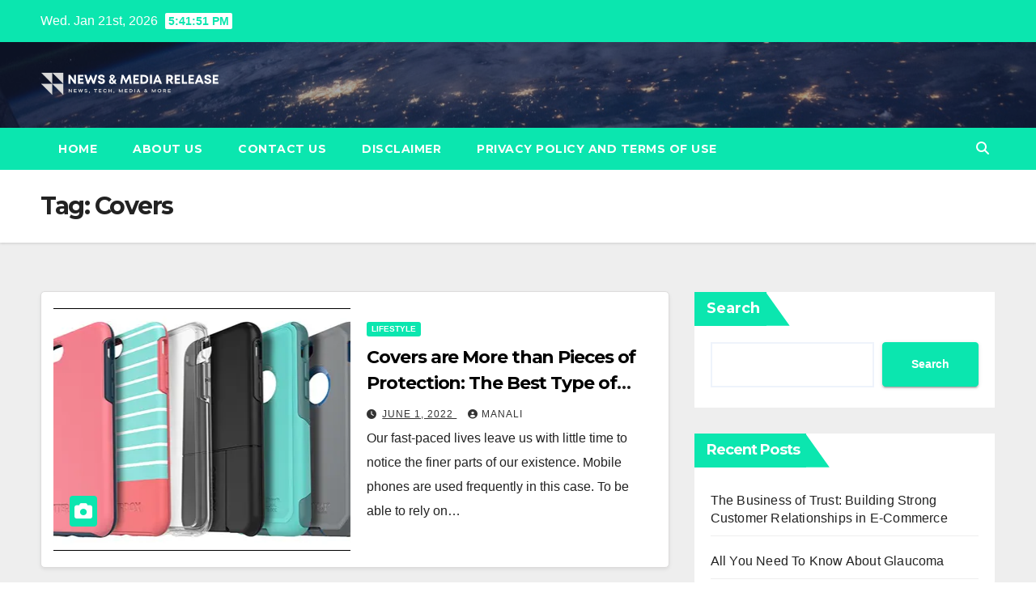

--- FILE ---
content_type: text/html; charset=UTF-8
request_url: https://newsnmediarelease.com/post/tag/covers/
body_size: 15005
content:
<!DOCTYPE html>
<html lang="en-US">
<head>
<meta charset="UTF-8">
<meta name="viewport" content="width=device-width, initial-scale=1">
<link rel="profile" href="https://gmpg.org/xfn/11">
<meta name='robots' content='index, follow, max-image-preview:large, max-snippet:-1, max-video-preview:-1' />
	<style>img:is([sizes="auto" i], [sizes^="auto," i]) { contain-intrinsic-size: 3000px 1500px }</style>
	
	<!-- This site is optimized with the Yoast SEO plugin v24.8.1 - https://yoast.com/wordpress/plugins/seo/ -->
	<title>Covers Archives - News &amp; Media Release</title>
	<link rel="canonical" href="https://newsnmediarelease.com/post/tag/covers/" />
	<meta property="og:locale" content="en_US" />
	<meta property="og:type" content="article" />
	<meta property="og:title" content="Covers Archives - News &amp; Media Release" />
	<meta property="og:url" content="https://newsnmediarelease.com/post/tag/covers/" />
	<meta property="og:site_name" content="News &amp; Media Release" />
	<meta name="twitter:card" content="summary_large_image" />
	<script type="application/ld+json" class="yoast-schema-graph">{"@context":"https://schema.org","@graph":[{"@type":"CollectionPage","@id":"https://newsnmediarelease.com/post/tag/covers/","url":"https://newsnmediarelease.com/post/tag/covers/","name":"Covers Archives - News &amp; Media Release","isPartOf":{"@id":"https://www.newsnmediarelease.com/#website"},"primaryImageOfPage":{"@id":"https://newsnmediarelease.com/post/tag/covers/#primaryimage"},"image":{"@id":"https://newsnmediarelease.com/post/tag/covers/#primaryimage"},"thumbnailUrl":"https://newsnmediarelease.com/wp-content/uploads/2022/06/Otterbox.webp","breadcrumb":{"@id":"https://newsnmediarelease.com/post/tag/covers/#breadcrumb"},"inLanguage":"en-US"},{"@type":"ImageObject","inLanguage":"en-US","@id":"https://newsnmediarelease.com/post/tag/covers/#primaryimage","url":"https://newsnmediarelease.com/wp-content/uploads/2022/06/Otterbox.webp","contentUrl":"https://newsnmediarelease.com/wp-content/uploads/2022/06/Otterbox.webp","width":650,"height":300},{"@type":"BreadcrumbList","@id":"https://newsnmediarelease.com/post/tag/covers/#breadcrumb","itemListElement":[{"@type":"ListItem","position":1,"name":"Home","item":"https://www.newsnmediarelease.com/"},{"@type":"ListItem","position":2,"name":"Covers"}]},{"@type":"WebSite","@id":"https://www.newsnmediarelease.com/#website","url":"https://www.newsnmediarelease.com/","name":"News &amp; Media Release","description":"News, Tech, Media &amp; More","publisher":{"@id":"https://www.newsnmediarelease.com/#organization"},"potentialAction":[{"@type":"SearchAction","target":{"@type":"EntryPoint","urlTemplate":"https://www.newsnmediarelease.com/?s={search_term_string}"},"query-input":{"@type":"PropertyValueSpecification","valueRequired":true,"valueName":"search_term_string"}}],"inLanguage":"en-US"},{"@type":"Organization","@id":"https://www.newsnmediarelease.com/#organization","name":"News &amp; Media Release","url":"https://www.newsnmediarelease.com/","logo":{"@type":"ImageObject","inLanguage":"en-US","@id":"https://www.newsnmediarelease.com/#/schema/logo/image/","url":"https://newsnmediarelease.com/wp-content/uploads/2022/01/cropped-NMR-Logo.png","contentUrl":"https://newsnmediarelease.com/wp-content/uploads/2022/01/cropped-NMR-Logo.png","width":400,"height":100,"caption":"News &amp; Media Release"},"image":{"@id":"https://www.newsnmediarelease.com/#/schema/logo/image/"}}]}</script>
	<!-- / Yoast SEO plugin. -->


<link rel='dns-prefetch' href='//fonts.googleapis.com' />
<link rel="alternate" type="application/rss+xml" title="News &amp; Media Release &raquo; Feed" href="https://newsnmediarelease.com/feed/" />
<link rel="alternate" type="application/rss+xml" title="News &amp; Media Release &raquo; Comments Feed" href="https://newsnmediarelease.com/comments/feed/" />
<link rel="alternate" type="application/rss+xml" title="News &amp; Media Release &raquo; Covers Tag Feed" href="https://newsnmediarelease.com/post/tag/covers/feed/" />
<script>
window._wpemojiSettings = {"baseUrl":"https:\/\/s.w.org\/images\/core\/emoji\/15.0.3\/72x72\/","ext":".png","svgUrl":"https:\/\/s.w.org\/images\/core\/emoji\/15.0.3\/svg\/","svgExt":".svg","source":{"concatemoji":"https:\/\/newsnmediarelease.com\/wp-includes\/js\/wp-emoji-release.min.js?ver=6.7.4"}};
/*! This file is auto-generated */
!function(i,n){var o,s,e;function c(e){try{var t={supportTests:e,timestamp:(new Date).valueOf()};sessionStorage.setItem(o,JSON.stringify(t))}catch(e){}}function p(e,t,n){e.clearRect(0,0,e.canvas.width,e.canvas.height),e.fillText(t,0,0);var t=new Uint32Array(e.getImageData(0,0,e.canvas.width,e.canvas.height).data),r=(e.clearRect(0,0,e.canvas.width,e.canvas.height),e.fillText(n,0,0),new Uint32Array(e.getImageData(0,0,e.canvas.width,e.canvas.height).data));return t.every(function(e,t){return e===r[t]})}function u(e,t,n){switch(t){case"flag":return n(e,"\ud83c\udff3\ufe0f\u200d\u26a7\ufe0f","\ud83c\udff3\ufe0f\u200b\u26a7\ufe0f")?!1:!n(e,"\ud83c\uddfa\ud83c\uddf3","\ud83c\uddfa\u200b\ud83c\uddf3")&&!n(e,"\ud83c\udff4\udb40\udc67\udb40\udc62\udb40\udc65\udb40\udc6e\udb40\udc67\udb40\udc7f","\ud83c\udff4\u200b\udb40\udc67\u200b\udb40\udc62\u200b\udb40\udc65\u200b\udb40\udc6e\u200b\udb40\udc67\u200b\udb40\udc7f");case"emoji":return!n(e,"\ud83d\udc26\u200d\u2b1b","\ud83d\udc26\u200b\u2b1b")}return!1}function f(e,t,n){var r="undefined"!=typeof WorkerGlobalScope&&self instanceof WorkerGlobalScope?new OffscreenCanvas(300,150):i.createElement("canvas"),a=r.getContext("2d",{willReadFrequently:!0}),o=(a.textBaseline="top",a.font="600 32px Arial",{});return e.forEach(function(e){o[e]=t(a,e,n)}),o}function t(e){var t=i.createElement("script");t.src=e,t.defer=!0,i.head.appendChild(t)}"undefined"!=typeof Promise&&(o="wpEmojiSettingsSupports",s=["flag","emoji"],n.supports={everything:!0,everythingExceptFlag:!0},e=new Promise(function(e){i.addEventListener("DOMContentLoaded",e,{once:!0})}),new Promise(function(t){var n=function(){try{var e=JSON.parse(sessionStorage.getItem(o));if("object"==typeof e&&"number"==typeof e.timestamp&&(new Date).valueOf()<e.timestamp+604800&&"object"==typeof e.supportTests)return e.supportTests}catch(e){}return null}();if(!n){if("undefined"!=typeof Worker&&"undefined"!=typeof OffscreenCanvas&&"undefined"!=typeof URL&&URL.createObjectURL&&"undefined"!=typeof Blob)try{var e="postMessage("+f.toString()+"("+[JSON.stringify(s),u.toString(),p.toString()].join(",")+"));",r=new Blob([e],{type:"text/javascript"}),a=new Worker(URL.createObjectURL(r),{name:"wpTestEmojiSupports"});return void(a.onmessage=function(e){c(n=e.data),a.terminate(),t(n)})}catch(e){}c(n=f(s,u,p))}t(n)}).then(function(e){for(var t in e)n.supports[t]=e[t],n.supports.everything=n.supports.everything&&n.supports[t],"flag"!==t&&(n.supports.everythingExceptFlag=n.supports.everythingExceptFlag&&n.supports[t]);n.supports.everythingExceptFlag=n.supports.everythingExceptFlag&&!n.supports.flag,n.DOMReady=!1,n.readyCallback=function(){n.DOMReady=!0}}).then(function(){return e}).then(function(){var e;n.supports.everything||(n.readyCallback(),(e=n.source||{}).concatemoji?t(e.concatemoji):e.wpemoji&&e.twemoji&&(t(e.twemoji),t(e.wpemoji)))}))}((window,document),window._wpemojiSettings);
</script>
<style id='wp-emoji-styles-inline-css'>

	img.wp-smiley, img.emoji {
		display: inline !important;
		border: none !important;
		box-shadow: none !important;
		height: 1em !important;
		width: 1em !important;
		margin: 0 0.07em !important;
		vertical-align: -0.1em !important;
		background: none !important;
		padding: 0 !important;
	}
</style>
<link rel='stylesheet' id='wp-block-library-css' href='https://newsnmediarelease.com/wp-includes/css/dist/block-library/style.min.css?ver=6.7.4' media='all' />
<style id='wp-block-library-theme-inline-css'>
.wp-block-audio :where(figcaption){color:#555;font-size:13px;text-align:center}.is-dark-theme .wp-block-audio :where(figcaption){color:#ffffffa6}.wp-block-audio{margin:0 0 1em}.wp-block-code{border:1px solid #ccc;border-radius:4px;font-family:Menlo,Consolas,monaco,monospace;padding:.8em 1em}.wp-block-embed :where(figcaption){color:#555;font-size:13px;text-align:center}.is-dark-theme .wp-block-embed :where(figcaption){color:#ffffffa6}.wp-block-embed{margin:0 0 1em}.blocks-gallery-caption{color:#555;font-size:13px;text-align:center}.is-dark-theme .blocks-gallery-caption{color:#ffffffa6}:root :where(.wp-block-image figcaption){color:#555;font-size:13px;text-align:center}.is-dark-theme :root :where(.wp-block-image figcaption){color:#ffffffa6}.wp-block-image{margin:0 0 1em}.wp-block-pullquote{border-bottom:4px solid;border-top:4px solid;color:currentColor;margin-bottom:1.75em}.wp-block-pullquote cite,.wp-block-pullquote footer,.wp-block-pullquote__citation{color:currentColor;font-size:.8125em;font-style:normal;text-transform:uppercase}.wp-block-quote{border-left:.25em solid;margin:0 0 1.75em;padding-left:1em}.wp-block-quote cite,.wp-block-quote footer{color:currentColor;font-size:.8125em;font-style:normal;position:relative}.wp-block-quote:where(.has-text-align-right){border-left:none;border-right:.25em solid;padding-left:0;padding-right:1em}.wp-block-quote:where(.has-text-align-center){border:none;padding-left:0}.wp-block-quote.is-large,.wp-block-quote.is-style-large,.wp-block-quote:where(.is-style-plain){border:none}.wp-block-search .wp-block-search__label{font-weight:700}.wp-block-search__button{border:1px solid #ccc;padding:.375em .625em}:where(.wp-block-group.has-background){padding:1.25em 2.375em}.wp-block-separator.has-css-opacity{opacity:.4}.wp-block-separator{border:none;border-bottom:2px solid;margin-left:auto;margin-right:auto}.wp-block-separator.has-alpha-channel-opacity{opacity:1}.wp-block-separator:not(.is-style-wide):not(.is-style-dots){width:100px}.wp-block-separator.has-background:not(.is-style-dots){border-bottom:none;height:1px}.wp-block-separator.has-background:not(.is-style-wide):not(.is-style-dots){height:2px}.wp-block-table{margin:0 0 1em}.wp-block-table td,.wp-block-table th{word-break:normal}.wp-block-table :where(figcaption){color:#555;font-size:13px;text-align:center}.is-dark-theme .wp-block-table :where(figcaption){color:#ffffffa6}.wp-block-video :where(figcaption){color:#555;font-size:13px;text-align:center}.is-dark-theme .wp-block-video :where(figcaption){color:#ffffffa6}.wp-block-video{margin:0 0 1em}:root :where(.wp-block-template-part.has-background){margin-bottom:0;margin-top:0;padding:1.25em 2.375em}
</style>
<style id='classic-theme-styles-inline-css'>
/*! This file is auto-generated */
.wp-block-button__link{color:#fff;background-color:#32373c;border-radius:9999px;box-shadow:none;text-decoration:none;padding:calc(.667em + 2px) calc(1.333em + 2px);font-size:1.125em}.wp-block-file__button{background:#32373c;color:#fff;text-decoration:none}
</style>
<style id='global-styles-inline-css'>
:root{--wp--preset--aspect-ratio--square: 1;--wp--preset--aspect-ratio--4-3: 4/3;--wp--preset--aspect-ratio--3-4: 3/4;--wp--preset--aspect-ratio--3-2: 3/2;--wp--preset--aspect-ratio--2-3: 2/3;--wp--preset--aspect-ratio--16-9: 16/9;--wp--preset--aspect-ratio--9-16: 9/16;--wp--preset--color--black: #000000;--wp--preset--color--cyan-bluish-gray: #abb8c3;--wp--preset--color--white: #ffffff;--wp--preset--color--pale-pink: #f78da7;--wp--preset--color--vivid-red: #cf2e2e;--wp--preset--color--luminous-vivid-orange: #ff6900;--wp--preset--color--luminous-vivid-amber: #fcb900;--wp--preset--color--light-green-cyan: #7bdcb5;--wp--preset--color--vivid-green-cyan: #00d084;--wp--preset--color--pale-cyan-blue: #8ed1fc;--wp--preset--color--vivid-cyan-blue: #0693e3;--wp--preset--color--vivid-purple: #9b51e0;--wp--preset--gradient--vivid-cyan-blue-to-vivid-purple: linear-gradient(135deg,rgba(6,147,227,1) 0%,rgb(155,81,224) 100%);--wp--preset--gradient--light-green-cyan-to-vivid-green-cyan: linear-gradient(135deg,rgb(122,220,180) 0%,rgb(0,208,130) 100%);--wp--preset--gradient--luminous-vivid-amber-to-luminous-vivid-orange: linear-gradient(135deg,rgba(252,185,0,1) 0%,rgba(255,105,0,1) 100%);--wp--preset--gradient--luminous-vivid-orange-to-vivid-red: linear-gradient(135deg,rgba(255,105,0,1) 0%,rgb(207,46,46) 100%);--wp--preset--gradient--very-light-gray-to-cyan-bluish-gray: linear-gradient(135deg,rgb(238,238,238) 0%,rgb(169,184,195) 100%);--wp--preset--gradient--cool-to-warm-spectrum: linear-gradient(135deg,rgb(74,234,220) 0%,rgb(151,120,209) 20%,rgb(207,42,186) 40%,rgb(238,44,130) 60%,rgb(251,105,98) 80%,rgb(254,248,76) 100%);--wp--preset--gradient--blush-light-purple: linear-gradient(135deg,rgb(255,206,236) 0%,rgb(152,150,240) 100%);--wp--preset--gradient--blush-bordeaux: linear-gradient(135deg,rgb(254,205,165) 0%,rgb(254,45,45) 50%,rgb(107,0,62) 100%);--wp--preset--gradient--luminous-dusk: linear-gradient(135deg,rgb(255,203,112) 0%,rgb(199,81,192) 50%,rgb(65,88,208) 100%);--wp--preset--gradient--pale-ocean: linear-gradient(135deg,rgb(255,245,203) 0%,rgb(182,227,212) 50%,rgb(51,167,181) 100%);--wp--preset--gradient--electric-grass: linear-gradient(135deg,rgb(202,248,128) 0%,rgb(113,206,126) 100%);--wp--preset--gradient--midnight: linear-gradient(135deg,rgb(2,3,129) 0%,rgb(40,116,252) 100%);--wp--preset--font-size--small: 13px;--wp--preset--font-size--medium: 20px;--wp--preset--font-size--large: 36px;--wp--preset--font-size--x-large: 42px;--wp--preset--spacing--20: 0.44rem;--wp--preset--spacing--30: 0.67rem;--wp--preset--spacing--40: 1rem;--wp--preset--spacing--50: 1.5rem;--wp--preset--spacing--60: 2.25rem;--wp--preset--spacing--70: 3.38rem;--wp--preset--spacing--80: 5.06rem;--wp--preset--shadow--natural: 6px 6px 9px rgba(0, 0, 0, 0.2);--wp--preset--shadow--deep: 12px 12px 50px rgba(0, 0, 0, 0.4);--wp--preset--shadow--sharp: 6px 6px 0px rgba(0, 0, 0, 0.2);--wp--preset--shadow--outlined: 6px 6px 0px -3px rgba(255, 255, 255, 1), 6px 6px rgba(0, 0, 0, 1);--wp--preset--shadow--crisp: 6px 6px 0px rgba(0, 0, 0, 1);}:where(.is-layout-flex){gap: 0.5em;}:where(.is-layout-grid){gap: 0.5em;}body .is-layout-flex{display: flex;}.is-layout-flex{flex-wrap: wrap;align-items: center;}.is-layout-flex > :is(*, div){margin: 0;}body .is-layout-grid{display: grid;}.is-layout-grid > :is(*, div){margin: 0;}:where(.wp-block-columns.is-layout-flex){gap: 2em;}:where(.wp-block-columns.is-layout-grid){gap: 2em;}:where(.wp-block-post-template.is-layout-flex){gap: 1.25em;}:where(.wp-block-post-template.is-layout-grid){gap: 1.25em;}.has-black-color{color: var(--wp--preset--color--black) !important;}.has-cyan-bluish-gray-color{color: var(--wp--preset--color--cyan-bluish-gray) !important;}.has-white-color{color: var(--wp--preset--color--white) !important;}.has-pale-pink-color{color: var(--wp--preset--color--pale-pink) !important;}.has-vivid-red-color{color: var(--wp--preset--color--vivid-red) !important;}.has-luminous-vivid-orange-color{color: var(--wp--preset--color--luminous-vivid-orange) !important;}.has-luminous-vivid-amber-color{color: var(--wp--preset--color--luminous-vivid-amber) !important;}.has-light-green-cyan-color{color: var(--wp--preset--color--light-green-cyan) !important;}.has-vivid-green-cyan-color{color: var(--wp--preset--color--vivid-green-cyan) !important;}.has-pale-cyan-blue-color{color: var(--wp--preset--color--pale-cyan-blue) !important;}.has-vivid-cyan-blue-color{color: var(--wp--preset--color--vivid-cyan-blue) !important;}.has-vivid-purple-color{color: var(--wp--preset--color--vivid-purple) !important;}.has-black-background-color{background-color: var(--wp--preset--color--black) !important;}.has-cyan-bluish-gray-background-color{background-color: var(--wp--preset--color--cyan-bluish-gray) !important;}.has-white-background-color{background-color: var(--wp--preset--color--white) !important;}.has-pale-pink-background-color{background-color: var(--wp--preset--color--pale-pink) !important;}.has-vivid-red-background-color{background-color: var(--wp--preset--color--vivid-red) !important;}.has-luminous-vivid-orange-background-color{background-color: var(--wp--preset--color--luminous-vivid-orange) !important;}.has-luminous-vivid-amber-background-color{background-color: var(--wp--preset--color--luminous-vivid-amber) !important;}.has-light-green-cyan-background-color{background-color: var(--wp--preset--color--light-green-cyan) !important;}.has-vivid-green-cyan-background-color{background-color: var(--wp--preset--color--vivid-green-cyan) !important;}.has-pale-cyan-blue-background-color{background-color: var(--wp--preset--color--pale-cyan-blue) !important;}.has-vivid-cyan-blue-background-color{background-color: var(--wp--preset--color--vivid-cyan-blue) !important;}.has-vivid-purple-background-color{background-color: var(--wp--preset--color--vivid-purple) !important;}.has-black-border-color{border-color: var(--wp--preset--color--black) !important;}.has-cyan-bluish-gray-border-color{border-color: var(--wp--preset--color--cyan-bluish-gray) !important;}.has-white-border-color{border-color: var(--wp--preset--color--white) !important;}.has-pale-pink-border-color{border-color: var(--wp--preset--color--pale-pink) !important;}.has-vivid-red-border-color{border-color: var(--wp--preset--color--vivid-red) !important;}.has-luminous-vivid-orange-border-color{border-color: var(--wp--preset--color--luminous-vivid-orange) !important;}.has-luminous-vivid-amber-border-color{border-color: var(--wp--preset--color--luminous-vivid-amber) !important;}.has-light-green-cyan-border-color{border-color: var(--wp--preset--color--light-green-cyan) !important;}.has-vivid-green-cyan-border-color{border-color: var(--wp--preset--color--vivid-green-cyan) !important;}.has-pale-cyan-blue-border-color{border-color: var(--wp--preset--color--pale-cyan-blue) !important;}.has-vivid-cyan-blue-border-color{border-color: var(--wp--preset--color--vivid-cyan-blue) !important;}.has-vivid-purple-border-color{border-color: var(--wp--preset--color--vivid-purple) !important;}.has-vivid-cyan-blue-to-vivid-purple-gradient-background{background: var(--wp--preset--gradient--vivid-cyan-blue-to-vivid-purple) !important;}.has-light-green-cyan-to-vivid-green-cyan-gradient-background{background: var(--wp--preset--gradient--light-green-cyan-to-vivid-green-cyan) !important;}.has-luminous-vivid-amber-to-luminous-vivid-orange-gradient-background{background: var(--wp--preset--gradient--luminous-vivid-amber-to-luminous-vivid-orange) !important;}.has-luminous-vivid-orange-to-vivid-red-gradient-background{background: var(--wp--preset--gradient--luminous-vivid-orange-to-vivid-red) !important;}.has-very-light-gray-to-cyan-bluish-gray-gradient-background{background: var(--wp--preset--gradient--very-light-gray-to-cyan-bluish-gray) !important;}.has-cool-to-warm-spectrum-gradient-background{background: var(--wp--preset--gradient--cool-to-warm-spectrum) !important;}.has-blush-light-purple-gradient-background{background: var(--wp--preset--gradient--blush-light-purple) !important;}.has-blush-bordeaux-gradient-background{background: var(--wp--preset--gradient--blush-bordeaux) !important;}.has-luminous-dusk-gradient-background{background: var(--wp--preset--gradient--luminous-dusk) !important;}.has-pale-ocean-gradient-background{background: var(--wp--preset--gradient--pale-ocean) !important;}.has-electric-grass-gradient-background{background: var(--wp--preset--gradient--electric-grass) !important;}.has-midnight-gradient-background{background: var(--wp--preset--gradient--midnight) !important;}.has-small-font-size{font-size: var(--wp--preset--font-size--small) !important;}.has-medium-font-size{font-size: var(--wp--preset--font-size--medium) !important;}.has-large-font-size{font-size: var(--wp--preset--font-size--large) !important;}.has-x-large-font-size{font-size: var(--wp--preset--font-size--x-large) !important;}
:where(.wp-block-post-template.is-layout-flex){gap: 1.25em;}:where(.wp-block-post-template.is-layout-grid){gap: 1.25em;}
:where(.wp-block-columns.is-layout-flex){gap: 2em;}:where(.wp-block-columns.is-layout-grid){gap: 2em;}
:root :where(.wp-block-pullquote){font-size: 1.5em;line-height: 1.6;}
</style>
<link rel='stylesheet' id='ez-toc-css' href='https://newsnmediarelease.com/wp-content/plugins/easy-table-of-contents/assets/css/screen.min.css?ver=2.0.73' media='all' />
<style id='ez-toc-inline-css'>
div#ez-toc-container .ez-toc-title {font-size: 120%;}div#ez-toc-container .ez-toc-title {font-weight: 500;}div#ez-toc-container ul li {font-size: 95%;}div#ez-toc-container ul li {font-weight: 500;}div#ez-toc-container nav ul ul li {font-size: 90%;}
.ez-toc-container-direction {direction: ltr;}.ez-toc-counter ul{counter-reset: item ;}.ez-toc-counter nav ul li a::before {content: counters(item, '.', decimal) '. ';display: inline-block;counter-increment: item;flex-grow: 0;flex-shrink: 0;margin-right: .2em; float: left; }.ez-toc-widget-direction {direction: ltr;}.ez-toc-widget-container ul{counter-reset: item ;}.ez-toc-widget-container nav ul li a::before {content: counters(item, '.', decimal) '. ';display: inline-block;counter-increment: item;flex-grow: 0;flex-shrink: 0;margin-right: .2em; float: left; }
</style>
<link rel='stylesheet' id='newsup-fonts-css' href='//fonts.googleapis.com/css?family=Montserrat%3A400%2C500%2C700%2C800%7CWork%2BSans%3A300%2C400%2C500%2C600%2C700%2C800%2C900%26display%3Dswap&#038;subset=latin%2Clatin-ext' media='all' />
<link rel='stylesheet' id='bootstrap-css' href='https://newsnmediarelease.com/wp-content/themes/newsup/css/bootstrap.css?ver=6.7.4' media='all' />
<link rel='stylesheet' id='newsup-style-css' href='https://newsnmediarelease.com/wp-content/themes/news-bit/style.css?ver=6.7.4' media='all' />
<link rel='stylesheet' id='font-awesome-5-all-css' href='https://newsnmediarelease.com/wp-content/themes/newsup/css/font-awesome/css/all.min.css?ver=6.7.4' media='all' />
<link rel='stylesheet' id='font-awesome-4-shim-css' href='https://newsnmediarelease.com/wp-content/themes/newsup/css/font-awesome/css/v4-shims.min.css?ver=6.7.4' media='all' />
<link rel='stylesheet' id='owl-carousel-css' href='https://newsnmediarelease.com/wp-content/themes/newsup/css/owl.carousel.css?ver=6.7.4' media='all' />
<link rel='stylesheet' id='smartmenus-css' href='https://newsnmediarelease.com/wp-content/themes/newsup/css/jquery.smartmenus.bootstrap.css?ver=6.7.4' media='all' />
<link rel='stylesheet' id='newsup-custom-css-css' href='https://newsnmediarelease.com/wp-content/themes/newsup/inc/ansar/customize/css/customizer.css?ver=1.0' media='all' />
<link rel='stylesheet' id='newsup-style-parent-css' href='https://newsnmediarelease.com/wp-content/themes/newsup/style.css?ver=6.7.4' media='all' />
<link rel='stylesheet' id='newsbit-style-css' href='https://newsnmediarelease.com/wp-content/themes/news-bit/style.css?ver=1.0' media='all' />
<link rel='stylesheet' id='newsbit-default-css-css' href='https://newsnmediarelease.com/wp-content/themes/news-bit/css/colors/default.css?ver=6.7.4' media='all' />
<script src="https://newsnmediarelease.com/wp-includes/js/jquery/jquery.min.js?ver=3.7.1" id="jquery-core-js"></script>
<script src="https://newsnmediarelease.com/wp-includes/js/jquery/jquery-migrate.min.js?ver=3.4.1" id="jquery-migrate-js"></script>
<script src="https://newsnmediarelease.com/wp-content/themes/newsup/js/navigation.js?ver=6.7.4" id="newsup-navigation-js"></script>
<script src="https://newsnmediarelease.com/wp-content/themes/newsup/js/bootstrap.js?ver=6.7.4" id="bootstrap-js"></script>
<script src="https://newsnmediarelease.com/wp-content/themes/newsup/js/owl.carousel.min.js?ver=6.7.4" id="owl-carousel-min-js"></script>
<script src="https://newsnmediarelease.com/wp-content/themes/newsup/js/jquery.smartmenus.js?ver=6.7.4" id="smartmenus-js-js"></script>
<script src="https://newsnmediarelease.com/wp-content/themes/newsup/js/jquery.smartmenus.bootstrap.js?ver=6.7.4" id="bootstrap-smartmenus-js-js"></script>
<script src="https://newsnmediarelease.com/wp-content/themes/newsup/js/jquery.marquee.js?ver=6.7.4" id="newsup-marquee-js-js"></script>
<script src="https://newsnmediarelease.com/wp-content/themes/newsup/js/main.js?ver=6.7.4" id="newsup-main-js-js"></script>
<link rel="https://api.w.org/" href="https://newsnmediarelease.com/wp-json/" /><link rel="alternate" title="JSON" type="application/json" href="https://newsnmediarelease.com/wp-json/wp/v2/tags/622" /><link rel="EditURI" type="application/rsd+xml" title="RSD" href="https://newsnmediarelease.com/xmlrpc.php?rsd" />
<meta name="generator" content="WordPress 6.7.4" />
 
<style type="text/css" id="custom-background-css">
    .wrapper { background-color: #eee; }
</style>
    <style type="text/css">
            .site-title,
        .site-description {
            position: absolute;
            clip: rect(1px, 1px, 1px, 1px);
        }
        </style>
    <link rel="icon" href="https://newsnmediarelease.com/wp-content/uploads/2021/12/cropped-Paid-Guest-Posts-32x32.png" sizes="32x32" />
<link rel="icon" href="https://newsnmediarelease.com/wp-content/uploads/2021/12/cropped-Paid-Guest-Posts-192x192.png" sizes="192x192" />
<link rel="apple-touch-icon" href="https://newsnmediarelease.com/wp-content/uploads/2021/12/cropped-Paid-Guest-Posts-180x180.png" />
<meta name="msapplication-TileImage" content="https://newsnmediarelease.com/wp-content/uploads/2021/12/cropped-Paid-Guest-Posts-270x270.png" />
		<style id="wp-custom-css">
			.mg-footer-copyright
{
display:none !important;
}

.ui-card {                           	box-shadow: 0 4px 8px 0 rgba(0,0,0,0.2) !important;         	transition: 0.3s !important;
	width: 100% !important;
	padding:20px;
	margin:10px 0px 10px 0px;
	border-width:2px;
	border-style:solid;
}

.ui-card a{
	background-color:black;
	color:white;
	padding:10px 30px 10px 30px;
	border-radius:30px;
}

.ui-card:hover {
	box-shadow: 0 8px 16px 0 rgba(0,0,0,0.2) !important;   
}		</style>
		</head>
<body class="archive tag tag-covers tag-622 wp-custom-logo wp-embed-responsive hfeed ta-hide-date-author-in-list" >
<div id="page" class="site">
<a class="skip-link screen-reader-text" href="#content">
Skip to content</a>
    <div class="wrapper" id="custom-background-css">
        <header class="mg-headwidget">
            <!--==================== TOP BAR ====================-->

            <div class="mg-head-detail hidden-xs">
    <div class="container-fluid">
        <div class="row">
                        <div class="col-md-6 col-xs-12">
                <ul class="info-left">
                                <li>Wed. Jan 21st, 2026                 <span  id="time" class="time"></span>
                        </li>
                        </ul>

                           </div>


                        <div class="col-md-6 col-xs-12">
                <ul class="mg-social info-right">
                    
                                                                                                                                      
                                      </ul>
            </div>
                    </div>
    </div>
</div>
            <div class="clearfix"></div>
                        <div class="mg-nav-widget-area-back" style='background-image: url("https://newsnmediarelease.com/wp-content/themes/news-bit/images/head-back.jpg" );'>
                        <div class="overlay">
              <div class="inner"  style="background-color:rgba(32,47,91,0.4);" > 
                <div class="container-fluid">
                    <div class="mg-nav-widget-area">
                        <div class="row align-items-center">
                                                      <div class="col-md-3 col-sm-4 text-center-xs">
                                                              <div class="navbar-header">
                                <a href="https://newsnmediarelease.com/" class="navbar-brand" rel="home"><img width="400" height="100" src="https://newsnmediarelease.com/wp-content/uploads/2022/01/cropped-NMR-Logo.png" class="custom-logo" alt="News &amp; Media Release" decoding="async" srcset="https://newsnmediarelease.com/wp-content/uploads/2022/01/cropped-NMR-Logo.png 400w, https://newsnmediarelease.com/wp-content/uploads/2022/01/cropped-NMR-Logo-300x75.png 300w" sizes="(max-width: 400px) 100vw, 400px" /></a>                                </div>
                            </div>
                           
                        </div>
                    </div>
                </div>
              </div>
              </div>
          </div>
    <div class="mg-menu-full">
      <nav class="navbar navbar-expand-lg navbar-wp">
        <div class="container-fluid flex-row">
          
                <!-- Right nav -->
                    <div class="m-header pl-3 ml-auto my-2 my-lg-0 position-relative align-items-center">
                                                <a class="mobilehomebtn" href="https://newsnmediarelease.com"><span class="fas fa-home"></span></a>
                        
                        <div class="dropdown ml-auto show mg-search-box pr-3">
                            <a class="dropdown-toggle msearch ml-auto" href="#" role="button" id="dropdownMenuLink" data-toggle="dropdown" aria-haspopup="true" aria-expanded="false">
                               <i class="fas fa-search"></i>
                            </a>

                            <div class="dropdown-menu searchinner" aria-labelledby="dropdownMenuLink">
                        <form role="search" method="get" id="searchform" action="https://newsnmediarelease.com/">
  <div class="input-group">
    <input type="search" class="form-control" placeholder="Search" value="" name="s" />
    <span class="input-group-btn btn-default">
    <button type="submit" class="btn"> <i class="fas fa-search"></i> </button>
    </span> </div>
</form>                      </div>
                        </div>
                        <!-- navbar-toggle -->
                        <button class="navbar-toggler" type="button" data-toggle="collapse" data-target="#navbar-wp" aria-controls="navbarSupportedContent" aria-expanded="false" aria-label="Toggle navigation">
                          <i class="fas fa-bars"></i>
                        </button>
                        <!-- /navbar-toggle -->
                    </div>
                    <!-- /Right nav --> 
          
                  <div class="collapse navbar-collapse" id="navbar-wp">
                    <div class="d-md-block">
                  <ul class="nav navbar-nav mr-auto"><li class="nav-item menu-item "><a class="nav-link " href="https://newsnmediarelease.com/" title="Home">Home</a></li><li class="nav-item menu-item page_item dropdown page-item-140"><a class="nav-link" href="https://newsnmediarelease.com/about-us/">About Us</a></li><li class="nav-item menu-item page_item dropdown page-item-148"><a class="nav-link" href="https://newsnmediarelease.com/contact-us/">Contact Us</a></li><li class="nav-item menu-item page_item dropdown page-item-145"><a class="nav-link" href="https://newsnmediarelease.com/disclaimer/">Disclaimer</a></li><li class="nav-item menu-item page_item dropdown page-item-142"><a class="nav-link" href="https://newsnmediarelease.com/privacy-policy/">Privacy Policy and Terms of Use</a></li></ul>
                </div>    
                  </div>

                <!-- Right nav -->
                    <div class="d-none d-lg-block pl-3 ml-auto my-2 my-lg-0 position-relative align-items-center">
                        <div class="dropdown show mg-search-box pr-2">
                            <a class="dropdown-toggle msearch ml-auto" href="#" role="button" id="dropdownMenuLink" data-toggle="dropdown" aria-haspopup="true" aria-expanded="false">
                               <i class="fas fa-search"></i>
                            </a>

                            <div class="dropdown-menu searchinner" aria-labelledby="dropdownMenuLink">
                        <form role="search" method="get" id="searchform" action="https://newsnmediarelease.com/">
  <div class="input-group">
    <input type="search" class="form-control" placeholder="Search" value="" name="s" />
    <span class="input-group-btn btn-default">
    <button type="submit" class="btn"> <i class="fas fa-search"></i> </button>
    </span> </div>
</form>                      </div>
                        </div>
                        
                    </div>
                    <!-- /Right nav -->  
          </div>
      </nav> <!-- /Navigation -->
    </div>
</header>
<div class="clearfix"></div>
 <!--==================== Newsup breadcrumb section ====================-->
<div class="mg-breadcrumb-section" style='background: url("https://newsnmediarelease.com/wp-content/themes/news-bit/images/head-back.jpg" ) repeat scroll center 0 #143745;'>
   <div class="overlay">       <div class="container-fluid">
        <div class="row">
          <div class="col-md-12 col-sm-12">
            <div class="mg-breadcrumb-title">
              <h1 class="title">Tag: <span>Covers</span></h1>            </div>
          </div>
        </div>
      </div>
   </div> </div>
<div class="clearfix"></div><!--container-->
    <div id="content" class="container-fluid archive-class">
        <!--row-->
            <div class="row">
                                    <div class="col-md-8">
                <!-- mg-posts-sec mg-posts-modul-6 -->
<div class="mg-posts-sec mg-posts-modul-6">
    <!-- mg-posts-sec-inner -->
    <div class="mg-posts-sec-inner">
                    <article id="post-4333" class="d-md-flex mg-posts-sec-post align-items-center post-4333 post type-post status-publish format-standard has-post-thumbnail hentry category-lifestyle tag-covers">
                        <div class="col-12 col-md-6">
            <div class="mg-post-thumb back-img md" style="background-image: url('https://newsnmediarelease.com/wp-content/uploads/2022/06/Otterbox.webp');">
                <span class="post-form"><i class="fas fa-camera"></i></span>                <a class="link-div" href="https://newsnmediarelease.com/post/mobile-case-to-own/"></a>
            </div> 
        </div>
                        <div class="mg-sec-top-post py-3 col">
                    <div class="mg-blog-category"><a class="newsup-categories category-color-1" href="https://newsnmediarelease.com/post/category/lifestyle/" alt="View all posts in Lifestyle"> 
                                 Lifestyle
                             </a></div> 
                    <h4 class="entry-title title"><a href="https://newsnmediarelease.com/post/mobile-case-to-own/">Covers are More than Pieces of Protection: The Best Type of Mobile Case to Own</a></h4>
                            <div class="mg-blog-meta"> 
                    <span class="mg-blog-date"><i class="fas fa-clock"></i>
            <a href="https://newsnmediarelease.com/post/2022/06/">
                June 1, 2022            </a>
        </span>
            <a class="auth" href="https://newsnmediarelease.com/post/author/admin/">
            <i class="fas fa-user-circle"></i>Manali        </a>
            </div> 
                        <div class="mg-content">
                        <p>Our fast-paced lives leave us with little time to notice the finer parts of our existence. Mobile phones are used frequently in this case. To be able to rely on&hellip;</p>
                    </div>
                </div>
            </article>
            
        <div class="col-md-12 text-center d-flex justify-content-center">
                                        
        </div>
            </div>
    <!-- // mg-posts-sec-inner -->
</div>
<!-- // mg-posts-sec block_6 -->             </div>
                            <aside class="col-md-4 sidebar-sticky">
                
<aside id="secondary" class="widget-area" role="complementary">
	<div id="sidebar-right" class="mg-sidebar">
		<div id="block-2" class="mg-widget widget_block widget_search"><form role="search" method="get" action="https://newsnmediarelease.com/" class="wp-block-search__button-outside wp-block-search__text-button wp-block-search"    ><label class="wp-block-search__label" for="wp-block-search__input-1" >Search</label><div class="wp-block-search__inside-wrapper " ><input class="wp-block-search__input" id="wp-block-search__input-1" placeholder="" value="" type="search" name="s" required /><button aria-label="Search" class="wp-block-search__button wp-element-button" type="submit" >Search</button></div></form></div><div id="block-3" class="mg-widget widget_block">
<div class="wp-block-group"><div class="wp-block-group__inner-container is-layout-flow wp-block-group-is-layout-flow">
<h2 class="wp-block-heading">Recent Posts</h2>


<ul class="wp-block-latest-posts__list wp-block-latest-posts"><li><a class="wp-block-latest-posts__post-title" href="https://newsnmediarelease.com/post/business-of-trust-customer-relationships-ecommerce/">The Business of Trust: Building Strong Customer Relationships in E-Commerce</a></li>
<li><a class="wp-block-latest-posts__post-title" href="https://newsnmediarelease.com/post/glaucoma-early-detection-treatment-awareness/">All You Need To Know About Glaucoma</a></li>
<li><a class="wp-block-latest-posts__post-title" href="https://newsnmediarelease.com/post/the-future-of-recruitment/">The Future of Recruitment: AI and Human Intelligence Working Together</a></li>
<li><a class="wp-block-latest-posts__post-title" href="https://newsnmediarelease.com/post/what-does-an-auto-locksmith-really-do/">What Does an Auto Locksmith Really Do</a></li>
<li><a class="wp-block-latest-posts__post-title" href="https://newsnmediarelease.com/post/top-types-of-electric-cables-and-their-uses-explained/">Top Types of Electric Cables and Their Uses Explained</a></li>
</ul></div></div>
</div><div id="block-6" class="mg-widget widget_block">
<div class="wp-block-group"><div class="wp-block-group__inner-container is-layout-flow wp-block-group-is-layout-flow">
<h2 class="wp-block-heading">Categories</h2>


<ul class="wp-block-categories-list wp-block-categories">	<li class="cat-item cat-item-5"><a href="https://newsnmediarelease.com/post/category/automotive/">Automotive</a>
</li>
	<li class="cat-item cat-item-1"><a href="https://newsnmediarelease.com/post/category/business/">Business</a>
</li>
	<li class="cat-item cat-item-817"><a href="https://newsnmediarelease.com/post/category/career/">Career</a>
</li>
	<li class="cat-item cat-item-382"><a href="https://newsnmediarelease.com/post/category/casino/">Casino</a>
</li>
	<li class="cat-item cat-item-97"><a href="https://newsnmediarelease.com/post/category/cbd/">CBD</a>
</li>
	<li class="cat-item cat-item-166"><a href="https://newsnmediarelease.com/post/category/cleaning/">Cleaning</a>
</li>
	<li class="cat-item cat-item-456"><a href="https://newsnmediarelease.com/post/category/crypto/">Crypto</a>
</li>
	<li class="cat-item cat-item-295"><a href="https://newsnmediarelease.com/post/category/decor/">Decor</a>
</li>
	<li class="cat-item cat-item-807"><a href="https://newsnmediarelease.com/post/category/design/">Design</a>
</li>
	<li class="cat-item cat-item-104"><a href="https://newsnmediarelease.com/post/category/education/">Education</a>
</li>
	<li class="cat-item cat-item-4"><a href="https://newsnmediarelease.com/post/category/entertainment/">Entertainment</a>
</li>
	<li class="cat-item cat-item-361"><a href="https://newsnmediarelease.com/post/category/fashion/">Fashion</a>
</li>
	<li class="cat-item cat-item-10"><a href="https://newsnmediarelease.com/post/category/finance/">Finance</a>
</li>
	<li class="cat-item cat-item-303"><a href="https://newsnmediarelease.com/post/category/food/">Food</a>
</li>
	<li class="cat-item cat-item-783"><a href="https://newsnmediarelease.com/post/category/gadgets/">Gadgets</a>
</li>
	<li class="cat-item cat-item-154"><a href="https://newsnmediarelease.com/post/category/games/">Games</a>
</li>
	<li class="cat-item cat-item-3"><a href="https://newsnmediarelease.com/post/category/general/">General</a>
</li>
	<li class="cat-item cat-item-367"><a href="https://newsnmediarelease.com/post/category/gifts/">Gifts</a>
</li>
	<li class="cat-item cat-item-12"><a href="https://newsnmediarelease.com/post/category/health/">Health</a>
</li>
	<li class="cat-item cat-item-167"><a href="https://newsnmediarelease.com/post/category/home-development/">Home Development</a>
</li>
	<li class="cat-item cat-item-816"><a href="https://newsnmediarelease.com/post/category/home-improvement/">Home Improvement</a>
</li>
	<li class="cat-item cat-item-357"><a href="https://newsnmediarelease.com/post/category/how-to/">How To</a>
</li>
	<li class="cat-item cat-item-370"><a href="https://newsnmediarelease.com/post/category/insurance/">Insurance</a>
</li>
	<li class="cat-item cat-item-224"><a href="https://newsnmediarelease.com/post/category/interiors/">Interiors</a>
</li>
	<li class="cat-item cat-item-152"><a href="https://newsnmediarelease.com/post/category/internet/">Internet</a>
</li>
	<li class="cat-item cat-item-721"><a href="https://newsnmediarelease.com/post/category/jobs/">Jobs</a>
</li>
	<li class="cat-item cat-item-237"><a href="https://newsnmediarelease.com/post/category/legal/">Legal</a>
</li>
	<li class="cat-item cat-item-6"><a href="https://newsnmediarelease.com/post/category/lifestyle/">Lifestyle</a>
</li>
	<li class="cat-item cat-item-8"><a href="https://newsnmediarelease.com/post/category/marketing/">Marketing</a>
</li>
	<li class="cat-item cat-item-15"><a href="https://newsnmediarelease.com/post/category/movies/">Movies</a>
</li>
	<li class="cat-item cat-item-815"><a href="https://newsnmediarelease.com/post/category/privacy/">Privacy</a>
</li>
	<li class="cat-item cat-item-11"><a href="https://newsnmediarelease.com/post/category/real-estate/">Real Estate</a>
</li>
	<li class="cat-item cat-item-717"><a href="https://newsnmediarelease.com/post/category/repairs/">Repairs</a>
</li>
	<li class="cat-item cat-item-165"><a href="https://newsnmediarelease.com/post/category/services/">Services</a>
</li>
	<li class="cat-item cat-item-153"><a href="https://newsnmediarelease.com/post/category/sports/">Sports</a>
</li>
	<li class="cat-item cat-item-197"><a href="https://newsnmediarelease.com/post/category/swimming/">Swimming</a>
</li>
	<li class="cat-item cat-item-9"><a href="https://newsnmediarelease.com/post/category/technology/">Technology</a>
</li>
	<li class="cat-item cat-item-207"><a href="https://newsnmediarelease.com/post/category/tips-tricks/">Tips &amp; Tricks</a>
</li>
	<li class="cat-item cat-item-2"><a href="https://newsnmediarelease.com/post/category/travel/">Travel</a>
</li>
	<li class="cat-item cat-item-275"><a href="https://newsnmediarelease.com/post/category/wedding/">Wedding</a>
</li>
</ul></div></div>
</div><div id="block-7" class="mg-widget widget_block">
<h2 class="wp-block-heading">Useful Links</h2>
</div><div id="block-8" class="mg-widget widget_block">
<ul class="wp-block-list">
<li><a href="https://seocompanyinbaner.tmdigital.agency">SEO Company in Baner</a></li>



<li><a href="https://koltepatil24k.com">Kolte Patil 24K Kharadi</a></li>



<li><a href="https://mahindraslifespace.com"><a href="https://sitevisitenquiry.com/">New Project Launch</a></a></li>
</ul>
</div>	</div>
</aside><!-- #secondary -->
            </aside>
                    </div>
        <!--/row-->
    </div>
<!--container-->
  <div class="container-fluid mr-bot40 mg-posts-sec-inner">
        <div class="missed-inner">
        <div class="row">
                        <div class="col-md-12">
                <div class="mg-sec-title">
                    <!-- mg-sec-title -->
                    <h4>You missed</h4>
                </div>
            </div>
                            <!--col-md-3-->
                <div class="col-md-3 col-sm-6 pulse animated">
               <div class="mg-blog-post-3 minh back-img" 
                                                        style="background-image: url('https://newsnmediarelease.com/wp-content/uploads/2025/08/ecommerce.jpg');" >
                            <a class="link-div" href="https://newsnmediarelease.com/post/business-of-trust-customer-relationships-ecommerce/"></a>
                    <div class="mg-blog-inner">
                      <div class="mg-blog-category">
                      <div class="mg-blog-category"><a class="newsup-categories category-color-1" href="https://newsnmediarelease.com/post/category/business/" alt="View all posts in Business"> 
                                 Business
                             </a></div>                      </div>
                      <h4 class="title"> <a href="https://newsnmediarelease.com/post/business-of-trust-customer-relationships-ecommerce/" title="Permalink to: The Business of Trust: Building Strong Customer Relationships in E-Commerce"> The Business of Trust: Building Strong Customer Relationships in E-Commerce</a> </h4>
                              <div class="mg-blog-meta"> 
                    <span class="mg-blog-date"><i class="fas fa-clock"></i>
            <a href="https://newsnmediarelease.com/post/2025/08/">
                August 22, 2025            </a>
        </span>
            <a class="auth" href="https://newsnmediarelease.com/post/author/admin/">
            <i class="fas fa-user-circle"></i>Manali        </a>
            </div> 
                        </div>
                </div>
            </div>
            <!--/col-md-3-->
                         <!--col-md-3-->
                <div class="col-md-3 col-sm-6 pulse animated">
               <div class="mg-blog-post-3 minh back-img" 
                                                        style="background-image: url('https://newsnmediarelease.com/wp-content/uploads/2025/08/glaucoma-check-up-and-treatment.webp');" >
                            <a class="link-div" href="https://newsnmediarelease.com/post/glaucoma-early-detection-treatment-awareness/"></a>
                    <div class="mg-blog-inner">
                      <div class="mg-blog-category">
                      <div class="mg-blog-category"><a class="newsup-categories category-color-1" href="https://newsnmediarelease.com/post/category/health/" alt="View all posts in Health"> 
                                 Health
                             </a></div>                      </div>
                      <h4 class="title"> <a href="https://newsnmediarelease.com/post/glaucoma-early-detection-treatment-awareness/" title="Permalink to: All You Need To Know About Glaucoma"> All You Need To Know About Glaucoma</a> </h4>
                              <div class="mg-blog-meta"> 
                    <span class="mg-blog-date"><i class="fas fa-clock"></i>
            <a href="https://newsnmediarelease.com/post/2025/08/">
                August 17, 2025            </a>
        </span>
            <a class="auth" href="https://newsnmediarelease.com/post/author/admin/">
            <i class="fas fa-user-circle"></i>Manali        </a>
            </div> 
                        </div>
                </div>
            </div>
            <!--/col-md-3-->
                         <!--col-md-3-->
                <div class="col-md-3 col-sm-6 pulse animated">
               <div class="mg-blog-post-3 minh back-img" 
                                                        style="background-image: url('https://newsnmediarelease.com/wp-content/uploads/2025/07/The-Future-of-Recruitment.png');" >
                            <a class="link-div" href="https://newsnmediarelease.com/post/the-future-of-recruitment/"></a>
                    <div class="mg-blog-inner">
                      <div class="mg-blog-category">
                      <div class="mg-blog-category"><a class="newsup-categories category-color-1" href="https://newsnmediarelease.com/post/category/career/" alt="View all posts in Career"> 
                                 Career
                             </a></div>                      </div>
                      <h4 class="title"> <a href="https://newsnmediarelease.com/post/the-future-of-recruitment/" title="Permalink to: The Future of Recruitment: AI and Human Intelligence Working Together"> The Future of Recruitment: AI and Human Intelligence Working Together</a> </h4>
                              <div class="mg-blog-meta"> 
                    <span class="mg-blog-date"><i class="fas fa-clock"></i>
            <a href="https://newsnmediarelease.com/post/2025/07/">
                July 17, 2025            </a>
        </span>
            <a class="auth" href="https://newsnmediarelease.com/post/author/admin/">
            <i class="fas fa-user-circle"></i>Manali        </a>
            </div> 
                        </div>
                </div>
            </div>
            <!--/col-md-3-->
                         <!--col-md-3-->
                <div class="col-md-3 col-sm-6 pulse animated">
               <div class="mg-blog-post-3 minh back-img" 
                                                        style="background-image: url('https://newsnmediarelease.com/wp-content/uploads/2025/07/Auto-Locksmith.jpg');" >
                            <a class="link-div" href="https://newsnmediarelease.com/post/what-does-an-auto-locksmith-really-do/"></a>
                    <div class="mg-blog-inner">
                      <div class="mg-blog-category">
                      <div class="mg-blog-category"><a class="newsup-categories category-color-1" href="https://newsnmediarelease.com/post/category/automotive/" alt="View all posts in Automotive"> 
                                 Automotive
                             </a><a class="newsup-categories category-color-1" href="https://newsnmediarelease.com/post/category/general/" alt="View all posts in General"> 
                                 General
                             </a></div>                      </div>
                      <h4 class="title"> <a href="https://newsnmediarelease.com/post/what-does-an-auto-locksmith-really-do/" title="Permalink to: What Does an Auto Locksmith Really Do"> What Does an Auto Locksmith Really Do</a> </h4>
                              <div class="mg-blog-meta"> 
                    <span class="mg-blog-date"><i class="fas fa-clock"></i>
            <a href="https://newsnmediarelease.com/post/2025/07/">
                July 15, 2025            </a>
        </span>
            <a class="auth" href="https://newsnmediarelease.com/post/author/admin/">
            <i class="fas fa-user-circle"></i>Manali        </a>
            </div> 
                        </div>
                </div>
            </div>
            <!--/col-md-3-->
                     

                </div>
            </div>
        </div>
<!--==================== FOOTER AREA ====================-->
        <footer> 
            <div class="overlay" style="background-color: ;">
                <!--Start mg-footer-widget-area-->
                                 <!--End mg-footer-widget-area-->
                <!--Start mg-footer-widget-area-->
                <div class="mg-footer-bottom-area">
                    <div class="container-fluid">
                        <div class="divide-line"></div>
                        <div class="row align-items-center">
                            <!--col-md-4-->
                            <div class="col-md-6">
                               <a href="https://newsnmediarelease.com/" class="navbar-brand" rel="home"><img width="400" height="100" src="https://newsnmediarelease.com/wp-content/uploads/2022/01/cropped-NMR-Logo.png" class="custom-logo" alt="News &amp; Media Release" decoding="async" srcset="https://newsnmediarelease.com/wp-content/uploads/2022/01/cropped-NMR-Logo.png 400w, https://newsnmediarelease.com/wp-content/uploads/2022/01/cropped-NMR-Logo-300x75.png 300w" sizes="(max-width: 400px) 100vw, 400px" /></a>                            </div>

                             
                            <div class="col-md-6 text-right text-xs">
                                
                            <ul class="mg-social">
                                                                        <a target="_blank" href="">
                                                                        <a target="_blank"  href="">
                                                                         
                                                                 </ul>


                            </div>
                            <!--/col-md-4-->  
                             
                        </div>
                        <!--/row-->
                    </div>
                    <!--/container-->
                </div>
                <!--End mg-footer-widget-area-->

                <div class="mg-footer-copyright">
                    <div class="container-fluid">
                        <div class="row">
                            <div class="col-md-6 text-xs">
                                <p>
                                <a href="https://wordpress.org/">
								Proudly powered by WordPress								</a>
								<span class="sep"> | </span>
								Theme: News Bit by <a href="https://themeansar.com/" rel="designer">Themeansar</a>.								</p>
                            </div>



                            <div class="col-md-6 text-right text-xs">
                                <ul class="info-right"><li class="nav-item menu-item "><a class="nav-link " href="https://newsnmediarelease.com/" title="Home">Home</a></li><li class="nav-item menu-item page_item dropdown page-item-140"><a class="nav-link" href="https://newsnmediarelease.com/about-us/">About Us</a></li><li class="nav-item menu-item page_item dropdown page-item-148"><a class="nav-link" href="https://newsnmediarelease.com/contact-us/">Contact Us</a></li><li class="nav-item menu-item page_item dropdown page-item-145"><a class="nav-link" href="https://newsnmediarelease.com/disclaimer/">Disclaimer</a></li><li class="nav-item menu-item page_item dropdown page-item-142"><a class="nav-link" href="https://newsnmediarelease.com/privacy-policy/">Privacy Policy and Terms of Use</a></li></ul>
                            </div>
                        </div>
                    </div>
                </div>
            </div>
            <!--/overlay-->
        </footer>
        <!--/footer-->
    </div>
    <!--/wrapper-->
    <!--Scroll To Top-->
    <a href="#" class="ta_upscr bounceInup animated"><i class="fa fa-angle-up"></i></a>
    <!--/Scroll To Top-->
<!-- /Scroll To Top -->
<script>
jQuery('a,input').bind('focus', function() {
    if(!jQuery(this).closest(".menu-item").length && ( jQuery(window).width() <= 992) ) {
    jQuery('.navbar-collapse').removeClass('show');
}})
</script>
	<style>
		.wp-block-search .wp-block-search__label::before, .mg-widget .wp-block-group h2:before, .mg-sidebar .mg-widget .wtitle::before, .mg-sec-title h4::before, footer .mg-widget h6::before {
			background: inherit;
		}
	</style>
	<script src="https://newsnmediarelease.com/wp-content/themes/newsup/js/custom.js?ver=6.7.4" id="newsup-custom-js"></script>
<script src="https://newsnmediarelease.com/wp-content/themes/newsup/js/custom-time.js?ver=6.7.4" id="newsup-custom-time-js"></script>
	<script>
	/(trident|msie)/i.test(navigator.userAgent)&&document.getElementById&&window.addEventListener&&window.addEventListener("hashchange",function(){var t,e=location.hash.substring(1);/^[A-z0-9_-]+$/.test(e)&&(t=document.getElementById(e))&&(/^(?:a|select|input|button|textarea)$/i.test(t.tagName)||(t.tabIndex=-1),t.focus())},!1);
	</script>
	</body>
</html>